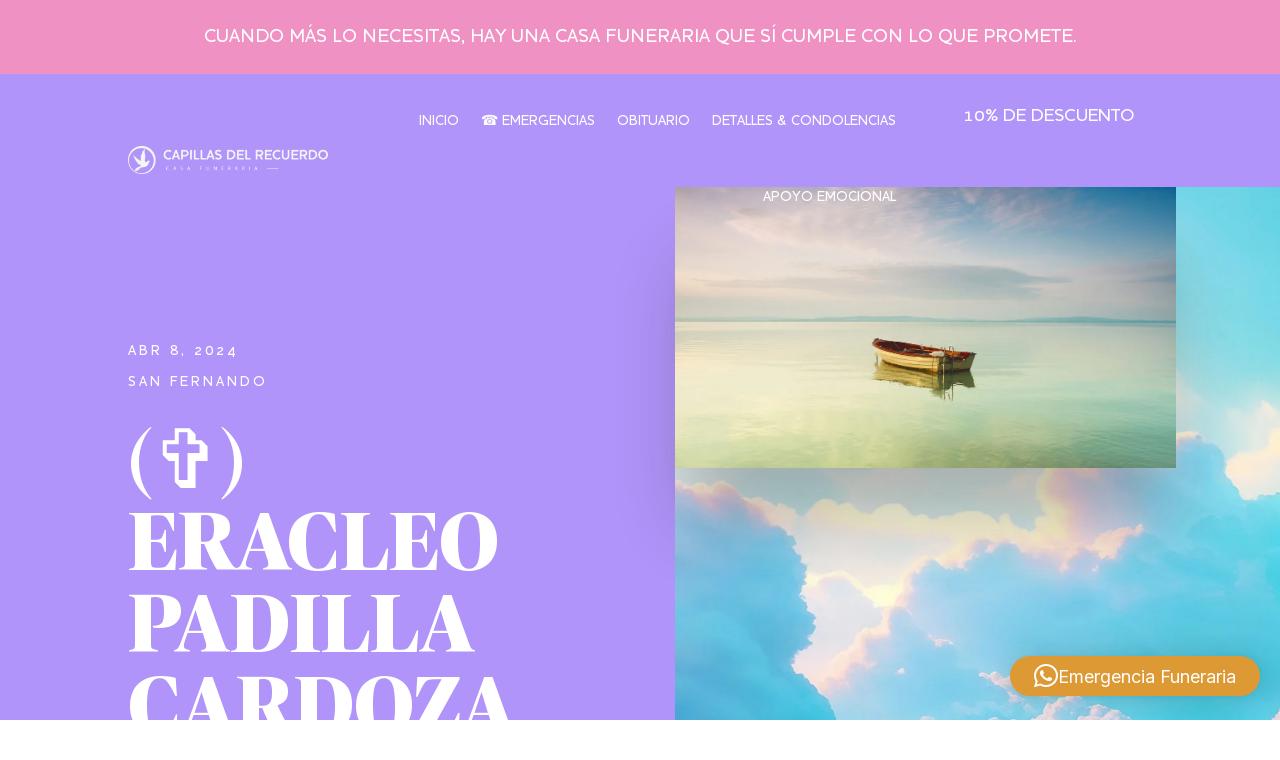

--- FILE ---
content_type: text/html; charset=utf-8
request_url: https://www.google.com/maps/d/embed?mid=1kp7PFq7rj7cJwI0C99vCrWyD1oQDmRM&ehbc=2E312F
body_size: 4279
content:
<!DOCTYPE html><html itemscope itemtype="http://schema.org/WebSite"><head><script nonce="f3_bW6gGOLukeOh52WFq5A">window['ppConfig'] = {productName: '06194a8f37177242d55a18e38c5a91c6', deleteIsEnforced:  false , sealIsEnforced:  false , heartbeatRate:  0.5 , periodicReportingRateMillis:  60000.0 , disableAllReporting:  false };(function(){'use strict';function k(a){var b=0;return function(){return b<a.length?{done:!1,value:a[b++]}:{done:!0}}}function l(a){var b=typeof Symbol!="undefined"&&Symbol.iterator&&a[Symbol.iterator];if(b)return b.call(a);if(typeof a.length=="number")return{next:k(a)};throw Error(String(a)+" is not an iterable or ArrayLike");}var m=typeof Object.defineProperties=="function"?Object.defineProperty:function(a,b,c){if(a==Array.prototype||a==Object.prototype)return a;a[b]=c.value;return a};
function n(a){a=["object"==typeof globalThis&&globalThis,a,"object"==typeof window&&window,"object"==typeof self&&self,"object"==typeof global&&global];for(var b=0;b<a.length;++b){var c=a[b];if(c&&c.Math==Math)return c}throw Error("Cannot find global object");}var p=n(this);function q(a,b){if(b)a:{var c=p;a=a.split(".");for(var d=0;d<a.length-1;d++){var e=a[d];if(!(e in c))break a;c=c[e]}a=a[a.length-1];d=c[a];b=b(d);b!=d&&b!=null&&m(c,a,{configurable:!0,writable:!0,value:b})}}
q("Object.is",function(a){return a?a:function(b,c){return b===c?b!==0||1/b===1/c:b!==b&&c!==c}});q("Array.prototype.includes",function(a){return a?a:function(b,c){var d=this;d instanceof String&&(d=String(d));var e=d.length;c=c||0;for(c<0&&(c=Math.max(c+e,0));c<e;c++){var f=d[c];if(f===b||Object.is(f,b))return!0}return!1}});
q("String.prototype.includes",function(a){return a?a:function(b,c){if(this==null)throw new TypeError("The 'this' value for String.prototype.includes must not be null or undefined");if(b instanceof RegExp)throw new TypeError("First argument to String.prototype.includes must not be a regular expression");return this.indexOf(b,c||0)!==-1}});function r(a,b,c){a("https://csp.withgoogle.com/csp/proto/"+encodeURIComponent(b),JSON.stringify(c))}function t(){var a;if((a=window.ppConfig)==null?0:a.disableAllReporting)return function(){};var b,c,d,e;return(e=(b=window)==null?void 0:(c=b.navigator)==null?void 0:(d=c.sendBeacon)==null?void 0:d.bind(navigator))!=null?e:u}function u(a,b){var c=new XMLHttpRequest;c.open("POST",a);c.send(b)}
function v(){var a=(w=Object.prototype)==null?void 0:w.__lookupGetter__("__proto__"),b=x,c=y;return function(){var d=a.call(this),e,f,g,h;r(c,b,{type:"ACCESS_GET",origin:(f=window.location.origin)!=null?f:"unknown",report:{className:(g=d==null?void 0:(e=d.constructor)==null?void 0:e.name)!=null?g:"unknown",stackTrace:(h=Error().stack)!=null?h:"unknown"}});return d}}
function z(){var a=(A=Object.prototype)==null?void 0:A.__lookupSetter__("__proto__"),b=x,c=y;return function(d){d=a.call(this,d);var e,f,g,h;r(c,b,{type:"ACCESS_SET",origin:(f=window.location.origin)!=null?f:"unknown",report:{className:(g=d==null?void 0:(e=d.constructor)==null?void 0:e.name)!=null?g:"unknown",stackTrace:(h=Error().stack)!=null?h:"unknown"}});return d}}function B(a,b){C(a.productName,b);setInterval(function(){C(a.productName,b)},a.periodicReportingRateMillis)}
var D="constructor __defineGetter__ __defineSetter__ hasOwnProperty __lookupGetter__ __lookupSetter__ isPrototypeOf propertyIsEnumerable toString valueOf __proto__ toLocaleString x_ngfn_x".split(" "),E=D.concat,F=navigator.userAgent.match(/Firefox\/([0-9]+)\./),G=(!F||F.length<2?0:Number(F[1])<75)?["toSource"]:[],H;if(G instanceof Array)H=G;else{for(var I=l(G),J,K=[];!(J=I.next()).done;)K.push(J.value);H=K}var L=E.call(D,H),M=[];
function C(a,b){for(var c=[],d=l(Object.getOwnPropertyNames(Object.prototype)),e=d.next();!e.done;e=d.next())e=e.value,L.includes(e)||M.includes(e)||c.push(e);e=Object.prototype;d=[];for(var f=0;f<c.length;f++){var g=c[f];d[f]={name:g,descriptor:Object.getOwnPropertyDescriptor(Object.prototype,g),type:typeof e[g]}}if(d.length!==0){c=l(d);for(e=c.next();!e.done;e=c.next())M.push(e.value.name);var h;r(b,a,{type:"SEAL",origin:(h=window.location.origin)!=null?h:"unknown",report:{blockers:d}})}};var N=Math.random(),O=t(),P=window.ppConfig;P&&(P.disableAllReporting||P.deleteIsEnforced&&P.sealIsEnforced||N<P.heartbeatRate&&r(O,P.productName,{origin:window.location.origin,type:"HEARTBEAT"}));var y=t(),Q=window.ppConfig;if(Q)if(Q.deleteIsEnforced)delete Object.prototype.__proto__;else if(!Q.disableAllReporting){var x=Q.productName;try{var w,A;Object.defineProperty(Object.prototype,"__proto__",{enumerable:!1,get:v(),set:z()})}catch(a){}}
(function(){var a=t(),b=window.ppConfig;b&&(b.sealIsEnforced?Object.seal(Object.prototype):b.disableAllReporting||(document.readyState!=="loading"?B(b,a):document.addEventListener("DOMContentLoaded",function(){B(b,a)})))})();}).call(this);
</script><title itemprop="name">Capillas del Recuerdo - Google My Maps</title><meta name="robots" content="noindex,nofollow"/><meta http-equiv="X-UA-Compatible" content="IE=edge,chrome=1"><meta name="viewport" content="initial-scale=1.0,minimum-scale=1.0,maximum-scale=1.0,user-scalable=0,width=device-width"/><meta name="description" itemprop="description" content="Capillas del Recuerdo"/><meta itemprop="url" content="https://www.google.com/maps/d/viewer?mid=1kp7PFq7rj7cJwI0C99vCrWyD1oQDmRM"/><meta itemprop="image" content="https://www.google.com/maps/d/thumbnail?mid=1kp7PFq7rj7cJwI0C99vCrWyD1oQDmRM"/><meta property="og:type" content="website"/><meta property="og:title" content="Capillas del Recuerdo - Google My Maps"/><meta property="og:description" content="Capillas del Recuerdo"/><meta property="og:url" content="https://www.google.com/maps/d/viewer?mid=1kp7PFq7rj7cJwI0C99vCrWyD1oQDmRM"/><meta property="og:image" content="https://www.google.com/maps/d/thumbnail?mid=1kp7PFq7rj7cJwI0C99vCrWyD1oQDmRM"/><meta property="og:site_name" content="Google My Maps"/><meta name="twitter:card" content="summary_large_image"/><meta name="twitter:title" content="Capillas del Recuerdo - Google My Maps"/><meta name="twitter:description" content="Capillas del Recuerdo"/><meta name="twitter:image:src" content="https://www.google.com/maps/d/thumbnail?mid=1kp7PFq7rj7cJwI0C99vCrWyD1oQDmRM"/><link rel="stylesheet" id="gmeviewer-styles" href="https://www.gstatic.com/mapspro/_/ss/k=mapspro.gmeviewer.ZPef100W6CI.L.W.O/am=AAAE/d=0/rs=ABjfnFU-qGe8BTkBR_LzMLwzNczeEtSkkw" nonce="iurcnTbUZ2chsxhh4hYmHw"><link rel="stylesheet" href="https://fonts.googleapis.com/css?family=Roboto:300,400,500,700" nonce="iurcnTbUZ2chsxhh4hYmHw"><link rel="shortcut icon" href="//www.gstatic.com/mapspro/images/favicon-001.ico"><link rel="canonical" href="https://www.google.com/mymaps/viewer?mid=1kp7PFq7rj7cJwI0C99vCrWyD1oQDmRM&amp;hl=en_US"></head><body jscontroller="O1VPAb" jsaction="click:cOuCgd;"><div class="c4YZDc HzV7m-b7CEbf SfQLQb-QClCJf-giiMnc SfQLQb-dIxMhd-bN97Pc-b3rLgd"><div class="jQhVs-haAclf"><div class="jQhVs-uMX1Ee-My5Dr-purZT-uDEFge"><div class="jQhVs-uMX1Ee-My5Dr-purZT-uDEFge-bN97Pc"><div class="jQhVs-uMX1Ee-My5Dr-purZT-uDEFge-Bz112c"></div><div class="jQhVs-uMX1Ee-My5Dr-purZT-uDEFge-fmcmS-haAclf"><div class="jQhVs-uMX1Ee-My5Dr-purZT-uDEFge-fmcmS">Open full screen to view more</div></div></div></div></div><div class="i4ewOd-haAclf"><div class="i4ewOd-UzWXSb" id="map-canvas"></div></div><div class="X3SwIb-haAclf NBDE7b-oxvKad"><div class="X3SwIb-i8xkGf"></div></div><div class="Te60Vd-ZMv3u dIxMhd-bN97Pc-b3rLgd"><div class="dIxMhd-bN97Pc-Tswv1b-Bz112c"></div><div class="dIxMhd-bN97Pc-b3rLgd-fmcmS">This map was created by a user. <a href="//support.google.com/mymaps/answer/3024454?hl=en&amp;amp;ref_topic=3188329" target="_blank">Learn how to create your own.</a></div><div class="dIxMhd-bN97Pc-b3rLgd-TvD9Pc" title="Close"></div></div><script nonce="f3_bW6gGOLukeOh52WFq5A">
  function _DumpException(e) {
    if (window.console) {
      window.console.error(e.stack);
    }
  }
  var _pageData = "[[1,null,null,null,null,null,null,null,null,null,\"at\",\"\",\"\",1769196447862,\"\",\"en_US\",false,[],\"https://www.google.com/maps/d/viewer?mid\\u003d1kp7PFq7rj7cJwI0C99vCrWyD1oQDmRM\",\"https://www.google.com/maps/d/embed?mid\\u003d1kp7PFq7rj7cJwI0C99vCrWyD1oQDmRM\\u0026ehbc\\u003d2E312F\",\"https://www.google.com/maps/d/edit?mid\\u003d1kp7PFq7rj7cJwI0C99vCrWyD1oQDmRM\",\"https://www.google.com/maps/d/thumbnail?mid\\u003d1kp7PFq7rj7cJwI0C99vCrWyD1oQDmRM\",null,null,true,\"https://www.google.com/maps/d/print?mid\\u003d1kp7PFq7rj7cJwI0C99vCrWyD1oQDmRM\",\"https://www.google.com/maps/d/pdf?mid\\u003d1kp7PFq7rj7cJwI0C99vCrWyD1oQDmRM\",\"https://www.google.com/maps/d/viewer?mid\\u003d1kp7PFq7rj7cJwI0C99vCrWyD1oQDmRM\",null,false,\"/maps/d\",\"maps/sharing\",\"//www.google.com/intl/en_US/help/terms_maps.html\",true,\"https://docs.google.com/picker\",null,false,null,[[[\"//www.gstatic.com/mapspro/images/google-my-maps-logo-regular-001.png\",143,25],[\"//www.gstatic.com/mapspro/images/google-my-maps-logo-regular-2x-001.png\",286,50]],[[\"//www.gstatic.com/mapspro/images/google-my-maps-logo-small-001.png\",113,20],[\"//www.gstatic.com/mapspro/images/google-my-maps-logo-small-2x-001.png\",226,40]]],1,\"https://www.gstatic.com/mapspro/_/js/k\\u003dmapspro.gmeviewer.en_US.knJKv4m5-eY.O/am\\u003dAAAE/d\\u003d0/rs\\u003dABjfnFWJ7eYXBrZ1WlLyBY6MwF9-imcrgg/m\\u003dgmeviewer_base\",null,null,true,null,\"US\",null,null,null,null,null,null,true],[\"mf.map\",\"1kp7PFq7rj7cJwI0C99vCrWyD1oQDmRM\",\"Capillas del Recuerdo\",null,[-100.2921305,25.6950377,-98.15992860000001,19.0318773],[-100.2921305,25.6950377,-98.15992860000001,19.0318773],[[null,\"wPH4PYfhENg\",\"Capa sin título\",\"\",[[[\"https://mt.googleapis.com/vt/icon/name\\u003dicons/onion/SHARED-mymaps-pin-container-bg_4x.png,icons/onion/SHARED-mymaps-pin-container_4x.png,icons/onion/1899-blank-shape_pin_4x.png\\u0026highlight\\u003dff000000,FF5252\\u0026scale\\u003d2.0\"],null,1,1,[[null,[25.6950377,-100.2921305]],\"0\",null,\"wPH4PYfhENg\",[25.6950377,-100.2921305],[0,-128],\"53388819BB18E33A\"],[[\"Capillas del Recuerdo - Monterrey\"]]],[[\"https://mt.googleapis.com/vt/icon/name\\u003dicons/onion/SHARED-mymaps-pin-container-bg_4x.png,icons/onion/SHARED-mymaps-pin-container_4x.png,icons/onion/1899-blank-shape_pin_4x.png\\u0026highlight\\u003dff000000,FF5252\\u0026scale\\u003d2.0\"],null,1,1,[[null,[23.727277,-99.13834899999999]],\"0\",null,\"wPH4PYfhENg\",[23.727277,-99.13834899999999],[0,-128],\"533888900DF64856\"],[[\"Capillas del Recuerdo - Casa Funeraria\"]]],[[\"https://mt.googleapis.com/vt/icon/name\\u003dicons/onion/SHARED-mymaps-pin-container-bg_4x.png,icons/onion/SHARED-mymaps-pin-container_4x.png,icons/onion/1899-blank-shape_pin_4x.png\\u0026highlight\\u003dff000000,FF5252\\u0026scale\\u003d2.0\"],null,1,1,[[null,[19.0318773,-98.21411030000002]],\"0\",null,\"wPH4PYfhENg\",[19.0318773,-98.21411030000002],[0,-128],\"533888EEC56EDDA6\"],[[\"Capillas del Recuerdo - Casa Funeraria (Puebla)\"]]],[[\"https://mt.googleapis.com/vt/icon/name\\u003dicons/onion/SHARED-mymaps-pin-container-bg_4x.png,icons/onion/SHARED-mymaps-pin-container_4x.png,icons/onion/1899-blank-shape_pin_4x.png\\u0026highlight\\u003dff000000,FF5252\\u0026scale\\u003d2.0\"],null,1,1,[[null,[24.8497136,-98.15992860000001]],\"0\",null,\"wPH4PYfhENg\",[24.8497136,-98.15992860000001],[0,-128],\"5338891BA616716E\"],[[\"Capillas del Recuerdo - San Fernando\"]]],[[\"https://mt.googleapis.com/vt/icon/name\\u003dicons/onion/SHARED-mymaps-pin-container-bg_4x.png,icons/onion/SHARED-mymaps-pin-container_4x.png,icons/onion/1899-blank-shape_pin_4x.png\\u0026highlight\\u003dff000000,FF5252\\u0026scale\\u003d2.0\"],null,1,1,[[null,[23.3167376,-99.0247366]],\"0\",null,\"wPH4PYfhENg\",[23.3167376,-99.0247366],[0,-128],\"533889482FCEF6DD\"],[[\"Funerales Capillas del Recuerdo\"]]]],null,null,true,null,null,null,null,[[\"wPH4PYfhENg\",1,null,null,null,\"https://www.google.com/maps/d/kml?mid\\u003d1kp7PFq7rj7cJwI0C99vCrWyD1oQDmRM\\u0026resourcekey\\u0026lid\\u003dwPH4PYfhENg\",null,null,null,null,null,2,null,[[[\"53388819BB18E33A\",[[[25.6950377,-100.2921305]]],null,null,0,[[\"Nombre\",[\"Capillas del Recuerdo - Monterrey\"],1],null,null,null,[null,\"ChIJI-zAeuOVYoYRv3SCbah87fI\",true]],null,0],[\"533888900DF64856\",[[[23.727277,-99.13834899999999]]],null,null,0,[[\"Nombre\",[\"Capillas del Recuerdo - Casa Funeraria\"],1],null,null,null,[null,\"ChIJqdR471RSeYYRRRmMjkswbus\",true]],null,1],[\"533888EEC56EDDA6\",[[[19.0318773,-98.21411030000002]]],null,null,0,[[\"Nombre\",[\"Capillas del Recuerdo - Casa Funeraria (Puebla)\"],1],null,null,null,[null,\"ChIJ0_80ocnAz4URvN1xHfebmLM\",true]],null,2],[\"5338891BA616716E\",[[[24.8497136,-98.15992860000001]]],null,null,0,[[\"Nombre\",[\"Capillas del Recuerdo - San Fernando\"],1],null,null,null,[null,\"ChIJSSXp-pTyeoYRCMyUw2oLs4s\",true]],null,3],[\"533889482FCEF6DD\",[[[23.3167376,-99.0247366]]],null,null,0,[[\"Nombre\",[\"Funerales Capillas del Recuerdo\"],1],null,null,null,[null,\"ChIJWzLvYJ4YYYYRxAptv82GrFg\",true]],null,4]],[[[\"https://mt.googleapis.com/vt/icon/name\\u003dicons/onion/SHARED-mymaps-pin-container-bg_4x.png,icons/onion/SHARED-mymaps-pin-container_4x.png,icons/onion/1899-blank-shape_pin_4x.png\\u0026highlight\\u003dff000000,FF5252\\u0026scale\\u003d2.0\",[32,64]],[[\"FF5252\",1],1200],[[\"FF5252\",0.30196078431372547],[\"FF5252\",1],1200]]]]]],null,null,null,null,null,1]],[2],null,null,\"mapspro_in_drive\",\"1kp7PFq7rj7cJwI0C99vCrWyD1oQDmRM\",\"https://drive.google.com/abuse?id\\u003d1kp7PFq7rj7cJwI0C99vCrWyD1oQDmRM\",true,false,false,\"\",2,false,\"https://www.google.com/maps/d/kml?mid\\u003d1kp7PFq7rj7cJwI0C99vCrWyD1oQDmRM\\u0026resourcekey\",16484,false,false,\"\",true,\"\",true,[\"O2 Colectivo /// Brand Engineers\",\"https://lh3.googleusercontent.com/a-/ALV-UjVN3qvRnmNGf-9pHUQvzD6MeZe-ap2BmoGJoTrJsmH0dXZT7A\"],[null,null,[1740090008,42535001],[1740090047,493000000]],false,\"https://support.google.com/legal/troubleshooter/1114905#ts\\u003d9723198%2C1115689\"]]";</script><script type="text/javascript" src="//maps.googleapis.com/maps/api/js?v=3.61&client=google-maps-pro&language=en_US&region=US&libraries=places,visualization,geometry,search" nonce="f3_bW6gGOLukeOh52WFq5A"></script><script id="base-js" src="https://www.gstatic.com/mapspro/_/js/k=mapspro.gmeviewer.en_US.knJKv4m5-eY.O/am=AAAE/d=0/rs=ABjfnFWJ7eYXBrZ1WlLyBY6MwF9-imcrgg/m=gmeviewer_base" nonce="f3_bW6gGOLukeOh52WFq5A"></script><script nonce="f3_bW6gGOLukeOh52WFq5A">_startApp();</script></div></body></html>

--- FILE ---
content_type: image/svg+xml
request_url: https://capillasdelrecuerdo.com/wp-content/uploads/2025/02/Funeraria-CapillasdelRecuerdo2.svg
body_size: 1075
content:
<?xml version="1.0" encoding="UTF-8"?>
<svg id="Capa_1" xmlns="http://www.w3.org/2000/svg" version="1.1" viewBox="0 0 1080 1080">
  <!-- Generator: Adobe Illustrator 29.3.0, SVG Export Plug-In . SVG Version: 2.1.0 Build 146)  -->
  <defs>
    <style>
      .st0 {
        fill: #fff;
      }
    </style>
  </defs>
  <path class="st0" d="M867.1,597.4c-12.7,0-20-7.2-27.6-14.7-9.1-9.1-19.5-19.3-41.2-19.3s-38.7,17.7-56.5,34.8c-16.6,16-32.2,31.1-48.4,31.1s-3.8-.2-5.7-.6c-7.5-1.7-14.2-7.7-19.9-17.6-16.4-28.9-20-85.7-7.8-124,20.7-64.7,14.2-93.8,7.9-122-1-4.6-2.1-9.3-3-14.1-1.3-6.8-2.8-13.6-4.4-20.8-7-31.8-15-67.7-11.7-125.9,3.9-69.7-.8-93-.8-93.2,0-.2-.2-.4-.5-.5-.2,0-.5,0-.6.2-.2.3-19.5,28.5-30.2,67.7-5.1,18.8-8.6,37.6-10,45.4-.9-6.4-2.2-20.5.4-34.5l.2-.9c3.1-16.8,3.3-17.8,22.3-63.8,0-.3,0-.6-.2-.7-.3-.2-.6,0-.8.1-.4.4-37.5,44.3-45.1,100.3-3.2,23.4-3.7,46.8-3.8,56.5-1.6-7.1-4.1-22.9-2.3-46.8,1.6-20.9,12.8-58.1,12.9-58.5,0-.3,0-.6-.3-.7-.2-.1-.5,0-.7.1-.5.5-47.3,52.5-53,157.7-1.9,34.9-1.2,62.9-.7,75.1-2.9-13.6-8.4-48.8-2.5-99.5,0-.3,0-.5-.3-.6-.2-.1-.5,0-.7,0-.5.5-11.8,11.3-20.5,42.9-8,29-15.1,81.9-3.6,168.5,4.4,33,14.8,52,17.8,56.8-8.6-2-55.5-14.7-127.1-60.4-87.4-55.8-203.1-182.6-204.3-183.9-.2-.2-.5-.3-.8-.1-.2.1-.3.5-.2.7.3.8,29.9,81.7,85.3,137.1-5.1-2.4-16.1-8.6-28.1-21.7-13.9-15.3-30.2-42.2-30.4-42.5-.1-.2-.4-.4-.7-.3-.3,0-.4.4-.4.6,0,.5,6,51,53.3,95,36.9,34.3,66,51.3,76.3,56.8-7.1-1.6-21.7-5.7-34.9-13.9-16.9-10.5-43.2-35.6-43.5-35.8-.2-.2-.5-.2-.7,0-.2.1-.3.4-.3.7.1.5,13.5,46.7,74.3,94l3.4,2.6c18.2,14.2,29.2,22.8,55.2,36.4,15.8,8.3,34.5,16.2,43.2,19.8-9.3-1.7-29.4-5.9-46.3-13.9-25.5-12.1-69.4-48.8-69.9-49.2-.2-.2-.5-.2-.7,0-.2.1-.3.4-.3.6,0,.2,5.2,24.1,30.8,53.2,23.6,26.8,69.8,63.6,156.3,87.3-2.4,4-15.6,24.5-39.7,39.5-11,6.8-27.3,13.4-46.3,21.1-25.2,10.2-56.7,23-86.5,40.9-74.2,44.6-75.8,102.7-75.8,103.3,0,.2.1.5.4.6.2,0,.5,0,.7-.1.3-.2,27.8-25.4,40.6-36.3,10.2-8.6,25-19,34.8-25.6-22.1,18.3-74.9,63.8-67.6,74,1.7,2.4,5.6,3.7,11.1,3.7,11.4,0,32.3-5.9,56.9-22.4,22.3-15,37.4-25.9,44.6-31.2-5.7,6.1-17,17.4-32,28.4-21.5,15.8-47.4,28.8-47.6,28.9-.2.1-.4.4-.3.7,0,.3.3.5.6.5,0,0,.7,0,2.1,0,13,0,81-4.5,143.9-93,14.2-20,31.3-39.8,70.1-44.4,8.4-1,17.5-1.2,28.1-1.4,38-.7,90-1.7,160.3-44.1,67.4-40.7,82.8-91.7,92-122.3,3.2-10.8,5.8-19.3,9.6-24.3,14.6-19.5,51.9-36.5,52.3-36.7.3-.1.4-.4.3-.7,0-.3-.3-.5-.6-.5Z"/>
  <path class="st0" d="M1080,540.3c0,298.2-241.8,540-540,540S0,838.6,0,540.3,241.8.3,540,.3s540,241.8,540,540ZM520.9,82.2c-266.7,0-482.9,216.2-482.9,483s216.2,483,482.9,483,482.9-216.2,482.9-483S787.6,82.2,520.9,82.2Z"/>
</svg>